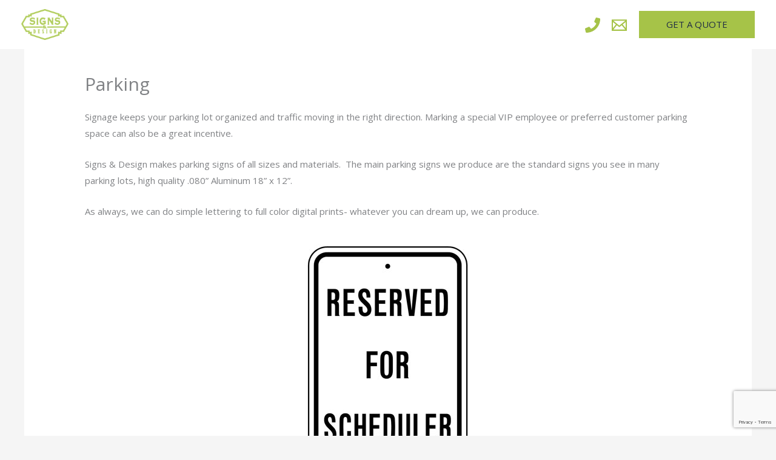

--- FILE ---
content_type: text/html; charset=utf-8
request_url: https://www.google.com/recaptcha/api2/anchor?ar=1&k=6LcTFFMcAAAAAF68dWE6u0Qr5pbGS6i3iirbPtkH&co=aHR0cHM6Ly9zaWduc2Rlc2lnbndpY2hpdGEuY29tOjQ0Mw..&hl=en&v=N67nZn4AqZkNcbeMu4prBgzg&size=invisible&anchor-ms=20000&execute-ms=30000&cb=b57w2yna9ack
body_size: 48847
content:
<!DOCTYPE HTML><html dir="ltr" lang="en"><head><meta http-equiv="Content-Type" content="text/html; charset=UTF-8">
<meta http-equiv="X-UA-Compatible" content="IE=edge">
<title>reCAPTCHA</title>
<style type="text/css">
/* cyrillic-ext */
@font-face {
  font-family: 'Roboto';
  font-style: normal;
  font-weight: 400;
  font-stretch: 100%;
  src: url(//fonts.gstatic.com/s/roboto/v48/KFO7CnqEu92Fr1ME7kSn66aGLdTylUAMa3GUBHMdazTgWw.woff2) format('woff2');
  unicode-range: U+0460-052F, U+1C80-1C8A, U+20B4, U+2DE0-2DFF, U+A640-A69F, U+FE2E-FE2F;
}
/* cyrillic */
@font-face {
  font-family: 'Roboto';
  font-style: normal;
  font-weight: 400;
  font-stretch: 100%;
  src: url(//fonts.gstatic.com/s/roboto/v48/KFO7CnqEu92Fr1ME7kSn66aGLdTylUAMa3iUBHMdazTgWw.woff2) format('woff2');
  unicode-range: U+0301, U+0400-045F, U+0490-0491, U+04B0-04B1, U+2116;
}
/* greek-ext */
@font-face {
  font-family: 'Roboto';
  font-style: normal;
  font-weight: 400;
  font-stretch: 100%;
  src: url(//fonts.gstatic.com/s/roboto/v48/KFO7CnqEu92Fr1ME7kSn66aGLdTylUAMa3CUBHMdazTgWw.woff2) format('woff2');
  unicode-range: U+1F00-1FFF;
}
/* greek */
@font-face {
  font-family: 'Roboto';
  font-style: normal;
  font-weight: 400;
  font-stretch: 100%;
  src: url(//fonts.gstatic.com/s/roboto/v48/KFO7CnqEu92Fr1ME7kSn66aGLdTylUAMa3-UBHMdazTgWw.woff2) format('woff2');
  unicode-range: U+0370-0377, U+037A-037F, U+0384-038A, U+038C, U+038E-03A1, U+03A3-03FF;
}
/* math */
@font-face {
  font-family: 'Roboto';
  font-style: normal;
  font-weight: 400;
  font-stretch: 100%;
  src: url(//fonts.gstatic.com/s/roboto/v48/KFO7CnqEu92Fr1ME7kSn66aGLdTylUAMawCUBHMdazTgWw.woff2) format('woff2');
  unicode-range: U+0302-0303, U+0305, U+0307-0308, U+0310, U+0312, U+0315, U+031A, U+0326-0327, U+032C, U+032F-0330, U+0332-0333, U+0338, U+033A, U+0346, U+034D, U+0391-03A1, U+03A3-03A9, U+03B1-03C9, U+03D1, U+03D5-03D6, U+03F0-03F1, U+03F4-03F5, U+2016-2017, U+2034-2038, U+203C, U+2040, U+2043, U+2047, U+2050, U+2057, U+205F, U+2070-2071, U+2074-208E, U+2090-209C, U+20D0-20DC, U+20E1, U+20E5-20EF, U+2100-2112, U+2114-2115, U+2117-2121, U+2123-214F, U+2190, U+2192, U+2194-21AE, U+21B0-21E5, U+21F1-21F2, U+21F4-2211, U+2213-2214, U+2216-22FF, U+2308-230B, U+2310, U+2319, U+231C-2321, U+2336-237A, U+237C, U+2395, U+239B-23B7, U+23D0, U+23DC-23E1, U+2474-2475, U+25AF, U+25B3, U+25B7, U+25BD, U+25C1, U+25CA, U+25CC, U+25FB, U+266D-266F, U+27C0-27FF, U+2900-2AFF, U+2B0E-2B11, U+2B30-2B4C, U+2BFE, U+3030, U+FF5B, U+FF5D, U+1D400-1D7FF, U+1EE00-1EEFF;
}
/* symbols */
@font-face {
  font-family: 'Roboto';
  font-style: normal;
  font-weight: 400;
  font-stretch: 100%;
  src: url(//fonts.gstatic.com/s/roboto/v48/KFO7CnqEu92Fr1ME7kSn66aGLdTylUAMaxKUBHMdazTgWw.woff2) format('woff2');
  unicode-range: U+0001-000C, U+000E-001F, U+007F-009F, U+20DD-20E0, U+20E2-20E4, U+2150-218F, U+2190, U+2192, U+2194-2199, U+21AF, U+21E6-21F0, U+21F3, U+2218-2219, U+2299, U+22C4-22C6, U+2300-243F, U+2440-244A, U+2460-24FF, U+25A0-27BF, U+2800-28FF, U+2921-2922, U+2981, U+29BF, U+29EB, U+2B00-2BFF, U+4DC0-4DFF, U+FFF9-FFFB, U+10140-1018E, U+10190-1019C, U+101A0, U+101D0-101FD, U+102E0-102FB, U+10E60-10E7E, U+1D2C0-1D2D3, U+1D2E0-1D37F, U+1F000-1F0FF, U+1F100-1F1AD, U+1F1E6-1F1FF, U+1F30D-1F30F, U+1F315, U+1F31C, U+1F31E, U+1F320-1F32C, U+1F336, U+1F378, U+1F37D, U+1F382, U+1F393-1F39F, U+1F3A7-1F3A8, U+1F3AC-1F3AF, U+1F3C2, U+1F3C4-1F3C6, U+1F3CA-1F3CE, U+1F3D4-1F3E0, U+1F3ED, U+1F3F1-1F3F3, U+1F3F5-1F3F7, U+1F408, U+1F415, U+1F41F, U+1F426, U+1F43F, U+1F441-1F442, U+1F444, U+1F446-1F449, U+1F44C-1F44E, U+1F453, U+1F46A, U+1F47D, U+1F4A3, U+1F4B0, U+1F4B3, U+1F4B9, U+1F4BB, U+1F4BF, U+1F4C8-1F4CB, U+1F4D6, U+1F4DA, U+1F4DF, U+1F4E3-1F4E6, U+1F4EA-1F4ED, U+1F4F7, U+1F4F9-1F4FB, U+1F4FD-1F4FE, U+1F503, U+1F507-1F50B, U+1F50D, U+1F512-1F513, U+1F53E-1F54A, U+1F54F-1F5FA, U+1F610, U+1F650-1F67F, U+1F687, U+1F68D, U+1F691, U+1F694, U+1F698, U+1F6AD, U+1F6B2, U+1F6B9-1F6BA, U+1F6BC, U+1F6C6-1F6CF, U+1F6D3-1F6D7, U+1F6E0-1F6EA, U+1F6F0-1F6F3, U+1F6F7-1F6FC, U+1F700-1F7FF, U+1F800-1F80B, U+1F810-1F847, U+1F850-1F859, U+1F860-1F887, U+1F890-1F8AD, U+1F8B0-1F8BB, U+1F8C0-1F8C1, U+1F900-1F90B, U+1F93B, U+1F946, U+1F984, U+1F996, U+1F9E9, U+1FA00-1FA6F, U+1FA70-1FA7C, U+1FA80-1FA89, U+1FA8F-1FAC6, U+1FACE-1FADC, U+1FADF-1FAE9, U+1FAF0-1FAF8, U+1FB00-1FBFF;
}
/* vietnamese */
@font-face {
  font-family: 'Roboto';
  font-style: normal;
  font-weight: 400;
  font-stretch: 100%;
  src: url(//fonts.gstatic.com/s/roboto/v48/KFO7CnqEu92Fr1ME7kSn66aGLdTylUAMa3OUBHMdazTgWw.woff2) format('woff2');
  unicode-range: U+0102-0103, U+0110-0111, U+0128-0129, U+0168-0169, U+01A0-01A1, U+01AF-01B0, U+0300-0301, U+0303-0304, U+0308-0309, U+0323, U+0329, U+1EA0-1EF9, U+20AB;
}
/* latin-ext */
@font-face {
  font-family: 'Roboto';
  font-style: normal;
  font-weight: 400;
  font-stretch: 100%;
  src: url(//fonts.gstatic.com/s/roboto/v48/KFO7CnqEu92Fr1ME7kSn66aGLdTylUAMa3KUBHMdazTgWw.woff2) format('woff2');
  unicode-range: U+0100-02BA, U+02BD-02C5, U+02C7-02CC, U+02CE-02D7, U+02DD-02FF, U+0304, U+0308, U+0329, U+1D00-1DBF, U+1E00-1E9F, U+1EF2-1EFF, U+2020, U+20A0-20AB, U+20AD-20C0, U+2113, U+2C60-2C7F, U+A720-A7FF;
}
/* latin */
@font-face {
  font-family: 'Roboto';
  font-style: normal;
  font-weight: 400;
  font-stretch: 100%;
  src: url(//fonts.gstatic.com/s/roboto/v48/KFO7CnqEu92Fr1ME7kSn66aGLdTylUAMa3yUBHMdazQ.woff2) format('woff2');
  unicode-range: U+0000-00FF, U+0131, U+0152-0153, U+02BB-02BC, U+02C6, U+02DA, U+02DC, U+0304, U+0308, U+0329, U+2000-206F, U+20AC, U+2122, U+2191, U+2193, U+2212, U+2215, U+FEFF, U+FFFD;
}
/* cyrillic-ext */
@font-face {
  font-family: 'Roboto';
  font-style: normal;
  font-weight: 500;
  font-stretch: 100%;
  src: url(//fonts.gstatic.com/s/roboto/v48/KFO7CnqEu92Fr1ME7kSn66aGLdTylUAMa3GUBHMdazTgWw.woff2) format('woff2');
  unicode-range: U+0460-052F, U+1C80-1C8A, U+20B4, U+2DE0-2DFF, U+A640-A69F, U+FE2E-FE2F;
}
/* cyrillic */
@font-face {
  font-family: 'Roboto';
  font-style: normal;
  font-weight: 500;
  font-stretch: 100%;
  src: url(//fonts.gstatic.com/s/roboto/v48/KFO7CnqEu92Fr1ME7kSn66aGLdTylUAMa3iUBHMdazTgWw.woff2) format('woff2');
  unicode-range: U+0301, U+0400-045F, U+0490-0491, U+04B0-04B1, U+2116;
}
/* greek-ext */
@font-face {
  font-family: 'Roboto';
  font-style: normal;
  font-weight: 500;
  font-stretch: 100%;
  src: url(//fonts.gstatic.com/s/roboto/v48/KFO7CnqEu92Fr1ME7kSn66aGLdTylUAMa3CUBHMdazTgWw.woff2) format('woff2');
  unicode-range: U+1F00-1FFF;
}
/* greek */
@font-face {
  font-family: 'Roboto';
  font-style: normal;
  font-weight: 500;
  font-stretch: 100%;
  src: url(//fonts.gstatic.com/s/roboto/v48/KFO7CnqEu92Fr1ME7kSn66aGLdTylUAMa3-UBHMdazTgWw.woff2) format('woff2');
  unicode-range: U+0370-0377, U+037A-037F, U+0384-038A, U+038C, U+038E-03A1, U+03A3-03FF;
}
/* math */
@font-face {
  font-family: 'Roboto';
  font-style: normal;
  font-weight: 500;
  font-stretch: 100%;
  src: url(//fonts.gstatic.com/s/roboto/v48/KFO7CnqEu92Fr1ME7kSn66aGLdTylUAMawCUBHMdazTgWw.woff2) format('woff2');
  unicode-range: U+0302-0303, U+0305, U+0307-0308, U+0310, U+0312, U+0315, U+031A, U+0326-0327, U+032C, U+032F-0330, U+0332-0333, U+0338, U+033A, U+0346, U+034D, U+0391-03A1, U+03A3-03A9, U+03B1-03C9, U+03D1, U+03D5-03D6, U+03F0-03F1, U+03F4-03F5, U+2016-2017, U+2034-2038, U+203C, U+2040, U+2043, U+2047, U+2050, U+2057, U+205F, U+2070-2071, U+2074-208E, U+2090-209C, U+20D0-20DC, U+20E1, U+20E5-20EF, U+2100-2112, U+2114-2115, U+2117-2121, U+2123-214F, U+2190, U+2192, U+2194-21AE, U+21B0-21E5, U+21F1-21F2, U+21F4-2211, U+2213-2214, U+2216-22FF, U+2308-230B, U+2310, U+2319, U+231C-2321, U+2336-237A, U+237C, U+2395, U+239B-23B7, U+23D0, U+23DC-23E1, U+2474-2475, U+25AF, U+25B3, U+25B7, U+25BD, U+25C1, U+25CA, U+25CC, U+25FB, U+266D-266F, U+27C0-27FF, U+2900-2AFF, U+2B0E-2B11, U+2B30-2B4C, U+2BFE, U+3030, U+FF5B, U+FF5D, U+1D400-1D7FF, U+1EE00-1EEFF;
}
/* symbols */
@font-face {
  font-family: 'Roboto';
  font-style: normal;
  font-weight: 500;
  font-stretch: 100%;
  src: url(//fonts.gstatic.com/s/roboto/v48/KFO7CnqEu92Fr1ME7kSn66aGLdTylUAMaxKUBHMdazTgWw.woff2) format('woff2');
  unicode-range: U+0001-000C, U+000E-001F, U+007F-009F, U+20DD-20E0, U+20E2-20E4, U+2150-218F, U+2190, U+2192, U+2194-2199, U+21AF, U+21E6-21F0, U+21F3, U+2218-2219, U+2299, U+22C4-22C6, U+2300-243F, U+2440-244A, U+2460-24FF, U+25A0-27BF, U+2800-28FF, U+2921-2922, U+2981, U+29BF, U+29EB, U+2B00-2BFF, U+4DC0-4DFF, U+FFF9-FFFB, U+10140-1018E, U+10190-1019C, U+101A0, U+101D0-101FD, U+102E0-102FB, U+10E60-10E7E, U+1D2C0-1D2D3, U+1D2E0-1D37F, U+1F000-1F0FF, U+1F100-1F1AD, U+1F1E6-1F1FF, U+1F30D-1F30F, U+1F315, U+1F31C, U+1F31E, U+1F320-1F32C, U+1F336, U+1F378, U+1F37D, U+1F382, U+1F393-1F39F, U+1F3A7-1F3A8, U+1F3AC-1F3AF, U+1F3C2, U+1F3C4-1F3C6, U+1F3CA-1F3CE, U+1F3D4-1F3E0, U+1F3ED, U+1F3F1-1F3F3, U+1F3F5-1F3F7, U+1F408, U+1F415, U+1F41F, U+1F426, U+1F43F, U+1F441-1F442, U+1F444, U+1F446-1F449, U+1F44C-1F44E, U+1F453, U+1F46A, U+1F47D, U+1F4A3, U+1F4B0, U+1F4B3, U+1F4B9, U+1F4BB, U+1F4BF, U+1F4C8-1F4CB, U+1F4D6, U+1F4DA, U+1F4DF, U+1F4E3-1F4E6, U+1F4EA-1F4ED, U+1F4F7, U+1F4F9-1F4FB, U+1F4FD-1F4FE, U+1F503, U+1F507-1F50B, U+1F50D, U+1F512-1F513, U+1F53E-1F54A, U+1F54F-1F5FA, U+1F610, U+1F650-1F67F, U+1F687, U+1F68D, U+1F691, U+1F694, U+1F698, U+1F6AD, U+1F6B2, U+1F6B9-1F6BA, U+1F6BC, U+1F6C6-1F6CF, U+1F6D3-1F6D7, U+1F6E0-1F6EA, U+1F6F0-1F6F3, U+1F6F7-1F6FC, U+1F700-1F7FF, U+1F800-1F80B, U+1F810-1F847, U+1F850-1F859, U+1F860-1F887, U+1F890-1F8AD, U+1F8B0-1F8BB, U+1F8C0-1F8C1, U+1F900-1F90B, U+1F93B, U+1F946, U+1F984, U+1F996, U+1F9E9, U+1FA00-1FA6F, U+1FA70-1FA7C, U+1FA80-1FA89, U+1FA8F-1FAC6, U+1FACE-1FADC, U+1FADF-1FAE9, U+1FAF0-1FAF8, U+1FB00-1FBFF;
}
/* vietnamese */
@font-face {
  font-family: 'Roboto';
  font-style: normal;
  font-weight: 500;
  font-stretch: 100%;
  src: url(//fonts.gstatic.com/s/roboto/v48/KFO7CnqEu92Fr1ME7kSn66aGLdTylUAMa3OUBHMdazTgWw.woff2) format('woff2');
  unicode-range: U+0102-0103, U+0110-0111, U+0128-0129, U+0168-0169, U+01A0-01A1, U+01AF-01B0, U+0300-0301, U+0303-0304, U+0308-0309, U+0323, U+0329, U+1EA0-1EF9, U+20AB;
}
/* latin-ext */
@font-face {
  font-family: 'Roboto';
  font-style: normal;
  font-weight: 500;
  font-stretch: 100%;
  src: url(//fonts.gstatic.com/s/roboto/v48/KFO7CnqEu92Fr1ME7kSn66aGLdTylUAMa3KUBHMdazTgWw.woff2) format('woff2');
  unicode-range: U+0100-02BA, U+02BD-02C5, U+02C7-02CC, U+02CE-02D7, U+02DD-02FF, U+0304, U+0308, U+0329, U+1D00-1DBF, U+1E00-1E9F, U+1EF2-1EFF, U+2020, U+20A0-20AB, U+20AD-20C0, U+2113, U+2C60-2C7F, U+A720-A7FF;
}
/* latin */
@font-face {
  font-family: 'Roboto';
  font-style: normal;
  font-weight: 500;
  font-stretch: 100%;
  src: url(//fonts.gstatic.com/s/roboto/v48/KFO7CnqEu92Fr1ME7kSn66aGLdTylUAMa3yUBHMdazQ.woff2) format('woff2');
  unicode-range: U+0000-00FF, U+0131, U+0152-0153, U+02BB-02BC, U+02C6, U+02DA, U+02DC, U+0304, U+0308, U+0329, U+2000-206F, U+20AC, U+2122, U+2191, U+2193, U+2212, U+2215, U+FEFF, U+FFFD;
}
/* cyrillic-ext */
@font-face {
  font-family: 'Roboto';
  font-style: normal;
  font-weight: 900;
  font-stretch: 100%;
  src: url(//fonts.gstatic.com/s/roboto/v48/KFO7CnqEu92Fr1ME7kSn66aGLdTylUAMa3GUBHMdazTgWw.woff2) format('woff2');
  unicode-range: U+0460-052F, U+1C80-1C8A, U+20B4, U+2DE0-2DFF, U+A640-A69F, U+FE2E-FE2F;
}
/* cyrillic */
@font-face {
  font-family: 'Roboto';
  font-style: normal;
  font-weight: 900;
  font-stretch: 100%;
  src: url(//fonts.gstatic.com/s/roboto/v48/KFO7CnqEu92Fr1ME7kSn66aGLdTylUAMa3iUBHMdazTgWw.woff2) format('woff2');
  unicode-range: U+0301, U+0400-045F, U+0490-0491, U+04B0-04B1, U+2116;
}
/* greek-ext */
@font-face {
  font-family: 'Roboto';
  font-style: normal;
  font-weight: 900;
  font-stretch: 100%;
  src: url(//fonts.gstatic.com/s/roboto/v48/KFO7CnqEu92Fr1ME7kSn66aGLdTylUAMa3CUBHMdazTgWw.woff2) format('woff2');
  unicode-range: U+1F00-1FFF;
}
/* greek */
@font-face {
  font-family: 'Roboto';
  font-style: normal;
  font-weight: 900;
  font-stretch: 100%;
  src: url(//fonts.gstatic.com/s/roboto/v48/KFO7CnqEu92Fr1ME7kSn66aGLdTylUAMa3-UBHMdazTgWw.woff2) format('woff2');
  unicode-range: U+0370-0377, U+037A-037F, U+0384-038A, U+038C, U+038E-03A1, U+03A3-03FF;
}
/* math */
@font-face {
  font-family: 'Roboto';
  font-style: normal;
  font-weight: 900;
  font-stretch: 100%;
  src: url(//fonts.gstatic.com/s/roboto/v48/KFO7CnqEu92Fr1ME7kSn66aGLdTylUAMawCUBHMdazTgWw.woff2) format('woff2');
  unicode-range: U+0302-0303, U+0305, U+0307-0308, U+0310, U+0312, U+0315, U+031A, U+0326-0327, U+032C, U+032F-0330, U+0332-0333, U+0338, U+033A, U+0346, U+034D, U+0391-03A1, U+03A3-03A9, U+03B1-03C9, U+03D1, U+03D5-03D6, U+03F0-03F1, U+03F4-03F5, U+2016-2017, U+2034-2038, U+203C, U+2040, U+2043, U+2047, U+2050, U+2057, U+205F, U+2070-2071, U+2074-208E, U+2090-209C, U+20D0-20DC, U+20E1, U+20E5-20EF, U+2100-2112, U+2114-2115, U+2117-2121, U+2123-214F, U+2190, U+2192, U+2194-21AE, U+21B0-21E5, U+21F1-21F2, U+21F4-2211, U+2213-2214, U+2216-22FF, U+2308-230B, U+2310, U+2319, U+231C-2321, U+2336-237A, U+237C, U+2395, U+239B-23B7, U+23D0, U+23DC-23E1, U+2474-2475, U+25AF, U+25B3, U+25B7, U+25BD, U+25C1, U+25CA, U+25CC, U+25FB, U+266D-266F, U+27C0-27FF, U+2900-2AFF, U+2B0E-2B11, U+2B30-2B4C, U+2BFE, U+3030, U+FF5B, U+FF5D, U+1D400-1D7FF, U+1EE00-1EEFF;
}
/* symbols */
@font-face {
  font-family: 'Roboto';
  font-style: normal;
  font-weight: 900;
  font-stretch: 100%;
  src: url(//fonts.gstatic.com/s/roboto/v48/KFO7CnqEu92Fr1ME7kSn66aGLdTylUAMaxKUBHMdazTgWw.woff2) format('woff2');
  unicode-range: U+0001-000C, U+000E-001F, U+007F-009F, U+20DD-20E0, U+20E2-20E4, U+2150-218F, U+2190, U+2192, U+2194-2199, U+21AF, U+21E6-21F0, U+21F3, U+2218-2219, U+2299, U+22C4-22C6, U+2300-243F, U+2440-244A, U+2460-24FF, U+25A0-27BF, U+2800-28FF, U+2921-2922, U+2981, U+29BF, U+29EB, U+2B00-2BFF, U+4DC0-4DFF, U+FFF9-FFFB, U+10140-1018E, U+10190-1019C, U+101A0, U+101D0-101FD, U+102E0-102FB, U+10E60-10E7E, U+1D2C0-1D2D3, U+1D2E0-1D37F, U+1F000-1F0FF, U+1F100-1F1AD, U+1F1E6-1F1FF, U+1F30D-1F30F, U+1F315, U+1F31C, U+1F31E, U+1F320-1F32C, U+1F336, U+1F378, U+1F37D, U+1F382, U+1F393-1F39F, U+1F3A7-1F3A8, U+1F3AC-1F3AF, U+1F3C2, U+1F3C4-1F3C6, U+1F3CA-1F3CE, U+1F3D4-1F3E0, U+1F3ED, U+1F3F1-1F3F3, U+1F3F5-1F3F7, U+1F408, U+1F415, U+1F41F, U+1F426, U+1F43F, U+1F441-1F442, U+1F444, U+1F446-1F449, U+1F44C-1F44E, U+1F453, U+1F46A, U+1F47D, U+1F4A3, U+1F4B0, U+1F4B3, U+1F4B9, U+1F4BB, U+1F4BF, U+1F4C8-1F4CB, U+1F4D6, U+1F4DA, U+1F4DF, U+1F4E3-1F4E6, U+1F4EA-1F4ED, U+1F4F7, U+1F4F9-1F4FB, U+1F4FD-1F4FE, U+1F503, U+1F507-1F50B, U+1F50D, U+1F512-1F513, U+1F53E-1F54A, U+1F54F-1F5FA, U+1F610, U+1F650-1F67F, U+1F687, U+1F68D, U+1F691, U+1F694, U+1F698, U+1F6AD, U+1F6B2, U+1F6B9-1F6BA, U+1F6BC, U+1F6C6-1F6CF, U+1F6D3-1F6D7, U+1F6E0-1F6EA, U+1F6F0-1F6F3, U+1F6F7-1F6FC, U+1F700-1F7FF, U+1F800-1F80B, U+1F810-1F847, U+1F850-1F859, U+1F860-1F887, U+1F890-1F8AD, U+1F8B0-1F8BB, U+1F8C0-1F8C1, U+1F900-1F90B, U+1F93B, U+1F946, U+1F984, U+1F996, U+1F9E9, U+1FA00-1FA6F, U+1FA70-1FA7C, U+1FA80-1FA89, U+1FA8F-1FAC6, U+1FACE-1FADC, U+1FADF-1FAE9, U+1FAF0-1FAF8, U+1FB00-1FBFF;
}
/* vietnamese */
@font-face {
  font-family: 'Roboto';
  font-style: normal;
  font-weight: 900;
  font-stretch: 100%;
  src: url(//fonts.gstatic.com/s/roboto/v48/KFO7CnqEu92Fr1ME7kSn66aGLdTylUAMa3OUBHMdazTgWw.woff2) format('woff2');
  unicode-range: U+0102-0103, U+0110-0111, U+0128-0129, U+0168-0169, U+01A0-01A1, U+01AF-01B0, U+0300-0301, U+0303-0304, U+0308-0309, U+0323, U+0329, U+1EA0-1EF9, U+20AB;
}
/* latin-ext */
@font-face {
  font-family: 'Roboto';
  font-style: normal;
  font-weight: 900;
  font-stretch: 100%;
  src: url(//fonts.gstatic.com/s/roboto/v48/KFO7CnqEu92Fr1ME7kSn66aGLdTylUAMa3KUBHMdazTgWw.woff2) format('woff2');
  unicode-range: U+0100-02BA, U+02BD-02C5, U+02C7-02CC, U+02CE-02D7, U+02DD-02FF, U+0304, U+0308, U+0329, U+1D00-1DBF, U+1E00-1E9F, U+1EF2-1EFF, U+2020, U+20A0-20AB, U+20AD-20C0, U+2113, U+2C60-2C7F, U+A720-A7FF;
}
/* latin */
@font-face {
  font-family: 'Roboto';
  font-style: normal;
  font-weight: 900;
  font-stretch: 100%;
  src: url(//fonts.gstatic.com/s/roboto/v48/KFO7CnqEu92Fr1ME7kSn66aGLdTylUAMa3yUBHMdazQ.woff2) format('woff2');
  unicode-range: U+0000-00FF, U+0131, U+0152-0153, U+02BB-02BC, U+02C6, U+02DA, U+02DC, U+0304, U+0308, U+0329, U+2000-206F, U+20AC, U+2122, U+2191, U+2193, U+2212, U+2215, U+FEFF, U+FFFD;
}

</style>
<link rel="stylesheet" type="text/css" href="https://www.gstatic.com/recaptcha/releases/N67nZn4AqZkNcbeMu4prBgzg/styles__ltr.css">
<script nonce="dNzaYAkZUqtBymqqtpozvQ" type="text/javascript">window['__recaptcha_api'] = 'https://www.google.com/recaptcha/api2/';</script>
<script type="text/javascript" src="https://www.gstatic.com/recaptcha/releases/N67nZn4AqZkNcbeMu4prBgzg/recaptcha__en.js" nonce="dNzaYAkZUqtBymqqtpozvQ">
      
    </script></head>
<body><div id="rc-anchor-alert" class="rc-anchor-alert"></div>
<input type="hidden" id="recaptcha-token" value="[base64]">
<script type="text/javascript" nonce="dNzaYAkZUqtBymqqtpozvQ">
      recaptcha.anchor.Main.init("[\x22ainput\x22,[\x22bgdata\x22,\x22\x22,\[base64]/[base64]/[base64]/bmV3IHJbeF0oY1swXSk6RT09Mj9uZXcgclt4XShjWzBdLGNbMV0pOkU9PTM/bmV3IHJbeF0oY1swXSxjWzFdLGNbMl0pOkU9PTQ/[base64]/[base64]/[base64]/[base64]/[base64]/[base64]/[base64]/[base64]\x22,\[base64]\x22,\x22wpcnwoHDtMOCwpzDnMK3LsK/[base64]/woUnMmU6VcK8LC9iLcKjwqDCn8K5SMOFRcOqw5rCssKROMOLJsKKw5MbwrsEwp7CiMKmw54hwp5Xw6TDhcKTJsKRWcKRUTbDlMKdw5Q/FFXCi8OkAH3DmRLDtWLCqmIRfz7CqRTDjVJ5OkZJc8OcZMOmw5xoN0vCnxtMLsKWbjZlwp8Hw6bDlsKmMsKwwpXCrMKfw7Nbw6ZaNcK4A3/DvcOiX8Onw5TDuBfClcO1woU8GsO/JTTCksOhKExgHcOgw7TCmQzDvcOKBE4TwqPDumbChMOGwrzDq8O4bxbDh8KOwq7CvHvCi1wcw6rDvcKpwroyw7EUwqzCrsKFwpLDrVfDocKDwpnDn1F7wqhpw4I7w5nDusKyUMKBw58gGMOMX8KHeA/CjMKswoATw7fChAfCmDo2cgzCnjghwoLDgC8rdyfCuRTCp8ODYcKBwo8aXRzDh8KnPlI5w6DCn8Oew4TCtMK3VMOwwpFxNlvCucOqRGMyw5DChF7ChcK1w6LDvWzDgn/Cg8KhdGdyO8Kfw5YeBmrDicK6wr4CCmDCvsKRUsKQDgsiDsK/QSwnGsKSQcKYN3cmc8Kew5rDosKBGsKdURALw7XDnSQFw6bCiTLDk8Kuw6QoAX/CsMKzT8KwBMOUZMK3FTRBw5k2w5XCuwHDhsOcHlXCkMKwwoDDvMKaNcKuKHQgGsKlw4LDpggOQ1ADwrjDtsO6NcO3IkV1OMOywpjDksKGw7tcw5zDjsKBNyPDpVZmcyAzZMOAw4tZwpzDrnzDgMKWB8OubsO3SF5/wphJewh2UHBVwoMlw4bDkMK+K8K9wrLDkE/Cg8OmNMOew5hZw5ENw4Q4bEx9XBvDsBN8YsKkwrt4djzDtcOHYk92w7NhQcOwKMO0ZyUOw7MxFsOMw5bClsK5TQ/Cg8O6MGwzw686Qy1gXMK+wqLCtWBjPMOZw5zCrMKVwp/DkhXChcOBw5/[base64]/Dh2QHw6k+RU7CvcOfw6/DvMOzwqtzDMObAcO0L8O5Z8KjwoUJw7QtAcOaw4Qbwo/DinwMLsOOZsO4F8KINgPCoMK6DQHCu8KWwqrCsVTCnFx3dsOGwq/Cth00cwRbwojCnsOiwqsOw7A2w6jCti8ww7zDo8OTw7EgMk3DhsKWM0NLG1XDpMKcw44Xwr1sNsKhfUrCqWAaEMKAw5LDn3VLCFlVw6bCsStUwqAAwqPCr07DtFVZCcKCBXrDnMKAwrkdSw3DnWDCjB5EwpvDjcOKScO1w6tRw5/CrsKUNE8oN8Ojw47DrsKqMsOOVRbDv3MXV8Kaw6nCmjRqw7EswrpQX0nDksOwRD/DiXJaU8O3w6wOcnrCg27DqMKAw4DDsU3ChsKaw7J+wpTDrjBDLV4uH3VAw5Mnw5nDmxPChSTDtVFQw4dUHlo8EyDDt8OfGsOXw6YuIQhoVwrCmcKNE31fbGQATMKOXsKjLC9fXgPCmcObe8KbHmpXRi51cCIAwoPDjz07BcKtwpjCrB/Ctj5sw7cvwpU4N2Ugw6DCqXLCnWDDrsKww7cbwpYVcsOlw5wDwoTCksKeEHzDnsOUYsKDaMKiw7/DnMOQwpzCtw/DmQU9ETXCpAlBKHnCksO/w4xpwr3Dr8KdwoPDqQJ+wr1NMGTCuGwowonDvWPClkR9w6fDox/DnVrCj8KXw50WXMOPNsKZwonDu8KScn4Hw53DssOSKzsXasO7WgrDoh4Jw6vDu25ffMKHwooLCCjDoWVnwoLDsMOBw4oawo5mw7PDtcKlwr8XAUPCvUE8wohWwoPCosOvecOqw5bDhMKeVBo1w6B7KsKwGArCo2l0dQ3CtsKIVF7CqsKPwqHCkykEw6HCksO/[base64]/CpcKxfcKLw4vCk8OHw6nDnzYGMsK6WcOeLD4WesOkSgzDgxzDoMKgRMK7b8KfwpTCtsKBDCTCsMK/wpjCqBNvw5vCiGQ0ZcO1Rw1hwp3DnBrDl8KUw5fCnMK4w6YeIMOtwq3Cg8KDMcOewo0TwqnDrMKWwojCtcK5MDAfwoZCWVjDhFjCiVjCghrDtGjDiMOyayYww5LCiVnDmVoGSQPCvcO3PcObwo3CiMKbL8ORw57DhcO/w7pcWnUUckgsdwkYw4nDs8OxwpfDikYHdikTwqHCtipOU8OIamhJbsOBCg0aRyjCqsOBwqIjIl7DkETDo3rCtsOWU8OFw7M1UcOhw5DDlErCpD7DqgLDj8KcKEUWwqBLwqvCkWHDuA0uw5pJBwotV8KFBsOSw7rCgcOrRWPDmMKYbcO9wqkbFsK/w5orwr3DsRQHScKNJwtcZ8OPwpB5w7XCrSnCt3h2KXbDv8KBwodAwq3ChUDChcKGwpF+w4BqDgLCrAZuwqnCo8ODTsOxw6p3w5gKcsO+RGo2w6jCkx3CucO7w7wuEGAleGPClCTCsCA/wqrDgAHCpcOgWR3CqcK0U0LCpcKCC0Rlw4jDlMO1w7TDjcOULm8FYsODw6hWOm9QwpIPBMOIUcKQw6JYesKMajEbXcOfHMK8w5/DusO/w7syTsK+PRHDisOdGQTCscKuw7/DsWHCgMOYcmZ7L8Kzw6DDl11Jwp7CgcOBScOsw5p3PsKUY1LCjcKtw6bCpQbCvjQXwpkXT25TwobCpTI5wpsOwqPCtMKRw5jDscOhT3E7wo0zwqVeGcK5aU/[base64]/CrMO/woVFfAjCtEliw6fDoMONw4wpw4Aew5XCoW3CgxbCmsO2AcKJwo4/WDlNf8OmRcKTWCNsXEBZesKRF8OOU8KDw7F0VSdowqXDtMOjDsOHQsOSwrrCiMOgw5/CuETCjFReU8KnRcKxGsKiAMOdKcKtw6cUwoRQwpvDksOiXDZvUsO6w6TCokrCuGtVH8OsQGBaVWjDmUdELn/Dk33DksOCw5HDlEcmwo3ChgcvWlE8dsOMwodyw6VBw6QYBznCsn4Lwq9CQWHCrQnCjDHDnMOkw4DCjRUzGMK7wo3Cl8OMKW5McQc2w5ZhWcOUw5/DnAZCw5VIHiRPwqZZw4DCh2FTSR9tw7xPWcOZAsOXwqTDgMKMw5hiw7/CtibDt8K+wrcfI8K9wopUw7waGmFMw5kqV8KuSDzDmMK+N8OISsOrBsOWMMKrFA/CosOsSMOPw7o1GEsowpbCg2TDuyDDicO/[base64]/[base64]/CqsOfw6PCuBQ2wpXCqDcDGcKlEMKpA8KOwpNAw6gyw4diFlbCpcOJBirCpsKAFXsCw6jDjWsEVm7CqMODw74lwp5wCAZbZMOQwrrDtD/DjsKGRsKdXMOcI8O1flbChMOew7vDkQ4tw63CpcKlwqLDoixxwpvCp8KEwrBiw6Jkw5/[base64]/DhHhqw6kjw6RaI8KKwpPDniLDikYyYl1gwoLCozTDhXHClxVxwp7ClizDr04ww7YDw6rDoATCpsK7dsKNwrXDgMOrw6whJTx3wqxUNsKswofCo2/CocOXw4AWwrnCosKnw43Cp3pgwqTDoBlsH8O5NiJ8wpHDhcOJw7XDlSoZb8K/eMOxw6sCYMO9HylhwpMEOsKcw7h6w7Qnw5nCkFMHw63Dl8KMw5DCv8OMOWMDCcO1DQTDvnfDgl5rwpLChsKCwo7Dij/DosK7Ch/[base64]/DmMOXT3UswqjCtkkTOcKNaMOPwpvDt8OYw7rDszXCs8KfUVAvw4XDuQjCp2PDsVXDhMKiwpcOwonCm8OuwrhhZTdoIcO8TVAswozCqhRwQR5ZZMOkQ8OswrvDpSgXwp/Du09Bw7jDlcKQw5kfwpnDq2LClS3Dq8KZacKsdsOXw7A7w6QqwprCiMO8O39udGHCkMKlw4dAw73CnQd3w51HLcOcwpDDgMKMA8K/wrvCkMKEw7Mzwo9EH1Jmwq8iLRPCuXfDnsO5DWLCjUvDjjhDK8O1wrHDvmYywqLCkcK7OUJQw7fCqsOiRsKXMQHDkAHDljImwoxfQBTCnsOlw6Y4UH/DgxTDnMOUFUXCsMKOKiktPMKXA0N/w6jDnMKHWD5Zw4lRcyQaw4ULIlHDmsKNwoFRZ8O/w7nDksOpDgbDk8OAw63CvUjDq8O1w7Bmw6EyIy3Ci8OqCsOuZRjCl8OJH2zCnMOXwopXd0U+w7oESEFVXcK5wqd3wrLCm8O4w5dMCyPCj2svwo52w6hVw5QDw5BKw4LChMKswoUVI8KMF37DgcK5wrowwr7DgXHDhMO5w7k/Hm5nw6XDoMKew5VlFRx7w5fCkyTClcKuVsKUw4DDsABJwqI9wqI/wr7Dr8Knw4F/NHXDqDHCsyPCm8KwCcOAwqdAwr7Dh8KKA1/DsjnCg3fCilvCj8OnQMOPc8K6eX/DpMK4w5fCrcOVSsOuw5nDmMO7bcKQEsKlPMO1w4RbUcKeH8OjwrLCmsKYwrRtwqxFwqcsw6wew6rDqMOZw5fCkcOKTyIrCTJPbhNJwoUfw6jCqsOjw6zCpl7CkMO3YB1jwpVtDlA8w5lyeUvDpBHCvjt2wrxFw7Jawp0qwpgCwqTDoVRgdcOqwrPCrCFdw7bClG/[base64]/DvTLDnMOCwrbCmTfClcK/PMKvw7M0w73CvyAmCBJiZ8KgHl0wT8OiW8OmQQLDmDbDu8KcZxhAwrdLw6piwrjDhsOoS3QKZ8KTw5bCnjjDnhnCisOJwrLCq1ZLegMAwph8wqzCkUHDuEDCgxZswoDCplbDl3rCn03Dg8Ovw4wpw4N6EWTDrMKWwoo/w4o9FsKnw47DjMOAwpnDoyB1wqPCtMKdfcOvw7PCjsKHwqsaw6/DhMOvwr0vw7bCrcOlwqQvw5/[base64]/[base64]/[base64]/[base64]/DsKAccK7VcOOwp8KfcOmJWgiJsKLw6nCosO1wqDCoMKew63CucOeHHd1I0HCqMOHFGl6SRIlexpfw5jCtcOVERHCrMOaMGrCnHxKwpQ9w6vCgMKTw4JzW8OPwr4FXD3Cm8O1w6VdLzXDhWV/w5rCvMOzw7XCkzPDiF3Do8KJwpQWw4B4fwQZwq7CsBPCvsOzw7tXw5XDqMKrX8K3wp4Rw75DwrzCrC3Dk8Ota3LDgMKBwpHDj8KXDsO1w4J4w7BdTQ4Nbg4iWT7DknIkwqUYw4TDtsOiw7nDlcOtCsOuwpBVN8KTXMOiwp/CmGYvZBzCnVzCgx/Dm8KXworDiMK6wrwmwpQSeB3Dug3Ctk3CvD7DscOcwoVOE8Kxw5JZZMKOLcKzC8OEwpvClsK+w5oBwrRVwoXCmCcwwpB/woHDgytcIsOuYMO6w4DDvcODcDASwoXDpx5FWDlhNXLDt8K9YMO+PDEwX8OZfcKBwrbClcOiw4nDnMKpZWrCmcO5WMOvw7zDh8OWdV/[base64]/w6UGw6fDmE1AA8OkwrUCw7/[base64]/Dojksw6rCjivCscOrw5Y7TyATHcKKJ2rCvcKYwpMvICbDv3Aiw6TDr8Kmf8O/PhfDlSFOw7ogwqQLAMOAGcO/[base64]/wpTCm1VswpJYwozDgMOzesKVwqPCjQVCwrc6ayDDpQXDoi4Nw54cKwbDgSQ6wplpw4cPIsKGbiNdw5EtPsOtJEcnw4Zhw4vCkgg2w6ZJw6BIw4jDhz98KxJkF8KBZsKsCcKWU2o9XcOIworCmcO7w4d6O8K7JMKfw7zDosOpNsO/[base64]/PcKtVQg2KMOgwoPDrcORL8KDw6HCjUTDs8KcTQDChsOfCSdewpp8f8O/ecORPMO2BcKbwr/DlCNAwqpsw6ETwrdhw7PCi8KKwo3DpETDlVnCnkFXJ8OkXMOFwoVNw5TDhgbDkMOmSMOrw6gTdREQw481wpQLdMK1woUbMhlww53CuVUeZcOyTUXCqQN3wqwYVSjDjcOzacOLwr/Cs3sXw7HChcKLdhDDpXpRw7MyA8KbH8O0RgpRCcK0w53DpsOvMB1tZh4lwoLCmyXCrB/DtsOrbxUKD8KWPcOpwpNCcsOXw4PCoW7DvA3CkmDCi0BAw4R1Y0E2w4zCq8KqZj7DmcO1w4zChWAuwo4Iw4nCmRbDp8K3VsKswqjDucOcw5XCt3XCgsK0w6AwRHXDkcKEw4DDtD5Wwo9sYz/CmSFWYMKTw5TDlk0Bw7xafAzDisKnWT8jMmdbw4jCkMK0BmLCuHYmwqp6w7XCiMOmUMKPKsKcw4RVw6huNMK3wqvCk8KjSQ7CrkDDqBENwpnCmiJkTcK5UH1bDU5SwqvCucKsY0x1Xw3CjMKWwooXw7rCgcO6c8O5SsKpw5bCrhNEE3fDjz4ywoJow4DDuMOEcxhdw6/Csmdvw5rCr8OAVcOJccKYRi4pw7fCiRrCo0PCsFVxQcOww4hdZQk/wpxVfA7CgwsIWsKXwqvDoAdPwpDCrWLCpsKawq/DrGfCoMKiOsKsw53ChQHDtMOOwqrCvkrCkCF+wqxiw4VPAgjDocKgw7jCosO1S8OdEA/[base64]/Co8KuwqnDth9OcsOFw5bDk8KYTmvDoMOnwosRQEJAw6Mpw4/[base64]/[base64]/Dp8Oyw4U5wrrDp8KcL3lUwopmZDNNwp1kIMOewrVhW8O+wqvCkR5bwpPCssKmw5URc1RlA8ONCi4+wrwzP8Kswo3DoMOVwoo8woLDv0FWwoVowrdfQBQmGsKvEGvDkHHCvsKNw75SwoJTwo8CT15lMMKDDDvCuMK5RcO/[base64]/wokIbWVHf8ORZSLCncK7ICclw5sEwpTDqsOHw5PCksO1wrjCsxxVw6/ClMK9wrNAwp3DhQhrwq3CvMO2w6x8w5FNB8KPE8KVwrLDtmsnWghyw43Dl8Okwp7Co2DDh2fDvG7CmCfCgRrDp2kCwoAhcxPCjMKAw6nCpMKuw4JiNXfCscKbw4zDp2VtJsKqw63CkTAOwq0sL2oAwrh+HlTDjF8Jw5QLcXBfwq/Dhmkdwp4YIMKfZkLDulDCkcOJw5rDlcKAasOvwp4/wrnCmMOLwrljCMKswr/[base64]/[base64]/DhSwYXMOtw7PDhsOzw7oobcOxAMKGwobDjMOEWUVwwp7CqknDucOxLMK1wovCijLCnypsQcONMyEVF8OUw74Nw5ABworCm8OEGwRAwrHCoQfDpMKNcAJaw5nCvjvDicO/[base64]/CrwjDil/ChsKkA1TDrkYiGhPDqzpJw7HCu8OJex/DjQQKw6XCucKYw4HChcKbZlxAJVQSB8Ocwph5FsOnOll/w6MHw7nCiDPDrsOxw7cZXmlHwo5kw4FFw7XDrDvCscO8w71gwrc3w7XDsm9eGnTDsA7CgkdNEjAHesKIwqNfTsONwp3CmMKyDcObwrrCuMOsCzVIBQ/DrcOfw7YPSR7DpmMQDz1WEMOoUSTDksK8wqkWWmMYT1DDh8O+PcK8LcOQwobDrcO/XVPChFPCgR0Bw4LCl8OXIlzDpi4NZGTCgXYuw68iMMOmBAnDiB/DusKbX2QwFXbCvy41w7ozUFwowrF7wr0rbFTDg8ONwrLClVY9asKRCcKKRsOwcHg7P8KWGsKgwpUjw4bCnh1LBxLDiSMzKcKIAVB+OBV8HnMgMxXCuWnDvmrDlyQYwrgSw51zbsKCNX4dAMKww7DCgcOzw5DCqHRuw7IQQsKtJMO7T1LCnE1Vw6hUNm/DsljDh8OUw7rDgnZ9UxrDvz5YOsO5wrBCLxVNe0NAYk1ILnfCkW7CqsKyVQDDsCvCnCrDqV7CpRnChynDvC/[base64]/[base64]/wqgJwoNVanLCqMOJw6PCi8KFTwHCiUTCmcK9f8O0wpphdDLDrV3DmhUHPcOZwrRHSsKabwPCqFzDqTxiw7dIcRDDp8K3w6I8wqHClh/Drjwsa1xnacO1BAVZwrV1ccKFw5JIw4IKCx19wp8rwoDDtsKbFsOTw4nDpXfDsnV/X1PDt8Ozdm57wojCg2LCjsOSwpwTU2zDncKpbz7DrcOZA2p8aMKHccOww4hzXl7DhMKsw7TDnQbDv8OsbMKsecK7OsOYWjU/JsOTwqzCtXMOwpgwKlHDszLDkxvCucOoIQoHw5/[base64]/czsxfMKdwpLCokBlYcK8SMKpbMOnbBvCrU3DlcO0wrrCncKowoXCpcO8VcKjwpABCsKJwqA/wqXCrwUIwoZGw5PDiArDgnsoP8OoTsOTXQVFwpQiSMKiEsOBVVp3Ll7CvwfDhGjCuQrDocOAMMOLwo/DhldnwqsBXMKJXk3Cg8KTw5wBdAh3w7Qnw5ZyQ8O0wpQddmzDkAonwrlqwo0cRTw/w7/Dj8KRe1fCuTfCr8KPesK6DMKAPQx9ScKkw5fCnMK2wpRzXcOAw7ZJLxYcZnnDksKrwrBDwokfKMKWw4QdFVt4KAnDqzFIwoDCuMK9w43Chn1bw61jZknCs8OceEUowqbCpMKHVzp/P2PDu8Omw6cpw7fDlsK2C3k+wrhvesOWfMKJawXDrxYxw7d5w5HDpcKYG8OTUUgSw7HDs1dMw4TCu8Ofwp7Chzp3Yw3Dl8Kow7hLJk1iNcKlFQdLw6Z/wpEmR0jCusO9BMOKwqFww6gEw6c7w4ppwrICw4HChn3CmE0hGMOxJRgPWcOTDcOKVQvCkx4xMmF1IR8TK8Ouwpd2w78iwp/DhsO7fMKNHsOew7zCgMO/UkLDtMK7w4bDq10BwqJkwrzCrMKALsOzFcOkYFViwoE2CMOFMnlEwoLDmUTCqWtdwoU9AhTDucOEZjBZXz/[base64]/CgA/CkjDDvgpowoPChjPCqsK2wq3DsQvCscKZwrFdw59bw6Acw7YWGyLClDvDmGUFw7PCrgx+OcOowpU+w41nLcKhwqbCqcKVfMKzw6/CpRjCthTDgTDDhMOkdj1/[base64]/Cm8OZPDHCgcOvUcKtw4hHS8Kuw7ZpEgfDhlzDuFDDr2Bzwp1+w4klcMKJw4lAwpVTDjFcw7fCiifDhQsfw546YWjDhcOMXw40w64fEcKLZMOYwq/Dj8KOUUVqwr0PwoN6VMOew5wQNsKPw7Rfc8OSwqVHf8OAwrQmBcOyDsOZGcKvOMOSbcKxPC/CosKrwr9FwqPDigzCi3zCgMKtwo8NWAkPLx3Cs8O3woHCkizDjMKgJsK0Ri0kbsOYwptSPMOWwpMgYMKlwodne8OhNMKlw5A0C8KvK8OSwqDCmXZ6w7sGcUPCpFTChcKJw6zCkVIcXwbDo8Orw507w5fDjcO/w47DiUHCrj01EmUYIcOHwrUqfcO7w4LChMKsNcKhH8KAwoghwp3DpUnCssKlWGokICrDrsKvFMKCwofCoMKVTAfDqh3Cu2Uxw5zCqsOcwoE6wp/CoCPDlyPDkVJeEiA0NcK8aMODcMOJw7MxwoUnElfDqy0HwrBTVnzCvcOBwqBNMcKLwpUdPkNQwrIIw6gsZcOEWzrDvnMKQsOBKDQ3U8O9wq5JwoTCn8OEXRDChhnDmyLDosOFIQvDmcOSw5/DrVfCuMOBwqbDri12w4rCpMOoHwA6wowDw6sHXTzDvEQLAsOlwqBjwp7DvhFwwrxVYsOWVcKowr3CqsKYwoTCpnkMwrRLwr/[base64]/wrbDt1I9w5g9FThycMK9w41Hw7USw4wYIXJQw6c6wrpDUVk0IcOIw4HDhXxuwoNOcTgRbWnDgMO2w7FYS8OFNMKxBcOOP8KwwoXDkigLw7XCk8KIOsKxw4RhLsOBdzRTNk1kwrhEwqxefsOHDF/[base64]/[base64]/CvznDnAvCvcKRwoghwoXDtMOgUGoFaABCw5NVCcOmwqHDjMOAwrp6X8KlwqsLYMOCw5siTsOmYTfCmMKnLjXCsMOwaVkOD8KYw7xUUlxxEnzCisK2dmIMChLCrFQqw7PClRdZwoPCmhzDhjVew4PCrMO4eR7CqcK0ZsKdw55xZ8Olwolrw4hHwr/[base64]/[base64]/CoMKoJ1IOQcKgFRTDqsOPw4nDjQBYOsKbDnvDmcK+cx4DR8O2fHBKw6LCukYIw5Z0GXTDlcKuw7XDosOnw73Dn8ONaMOTwovCmMKtVsOdw5HDosKGw7/DjXcMNcOkwq/DpsKPw6kkDn4lP8OIw6XDuhJ0wq5Zw53Dq21XwpzDgkTCusKlw6LDt8OjwrjCl8KdUcOmD8KOfsOow5Zdw4puw4FSw5HCqsOZwo0MKsKxZUPCpDzCtDXDrcKcwpfCi1zCksKIURdeegfCvRHDqsOYBMK/Z1fCvcK/[base64]/w7xmwpTDpsKqwrEzfsOwwpE6wqXCssKMFsK2RMOCw5Q3XTrDvsO8wox+Jx3CnE7CjTo4w7zCgHBpwoHCvcOlH8KXLh5Cw5nDucKefE/Dg8KofFXDr2XDhgrDhBtzQsOxE8KlbsO4w6c4w6xVw6PCnMKTwr/CoWnCucOFwpVKw47DghvCglpINRsBJzrChsKhwrsMHMOdwrtXwq1Xwq8FbsOmw6zCpcOpchxvJ8KKwroAw4/Chz5lbcOyG0rDgsOKacKfIsOAwpBAwpNXfsO9YMKhMcOKwpnDkMK0w4bCmsO2CRfCisOiwrUbw4rDqXFswr9UwpfDqRgowr/CjEhewpzDkcK9OVckNcKJw4owMhfDj33DmMKbwpkywpPCpH/DocKNw5AlUisuw4Qvw4jChMKHXMKJwqzDiMK2w7J+w7bDncOGwqsyEsK4wqYlw47CkUcjAgMUw7PCg3Ytw7jCh8KRFsOlwqgeFMOkesOBwrgvwrTCpcO7wqjDgEPDuFrDi3fCgCnCnsKYTFDDiMKZw7k0PAzDgHXCtT/DrwHDjRgcwoHCuMKkBmIzwqcbw7jDgMOlwpQ/CMKDUcK+w4cbwokiWcKlwr7Cl8O6w4Zma8O0Ww3CtTDDlMKTanzCki5jPcOIwp0gw4zCisKFGBHCpS8HZsKXbMKUEgIaw5w1HMO6FcOhZcOww7BVwoh/H8OXw6BDCjhywq5lXsO3woATw58ww7nCr0dAO8Omwrtcw6Qxw6nChcONwqzCpcKpMcKRYkZgw4N/PsKlw7nCnhrCrsK8wpDCvsKyLwHDhD3Cq8KIXMOtCX41D0g5w77Dh8Ovw70rwpNGwqxRw7dwKQRZK2kAwrjChGpeA8OSwqHCucKgXgHDqsKye2MGwoRJAsO5wp/[base64]/[base64]/ClcOIY8O9w5rDrsKFDF7DmCPCo8KNw6rClcKKaFlULcOLVMODwpAlwqwQLE02KCp8wr7Cp3DCtcKBUVLDi1nCsFMyRlXDkC1LCcKQc8OdLkjCn27Dk8K2woh6wrsdJBnClcKww48/P3vCvlHDl3RiZ8Kvw5rDmAxew7nCm8OIDF8yw7XDqMO4TA/CqW0Pw5lBdMKUQsKsw4/DmkbCr8KvwqPDuMKCwr1tacOvwpDCsRE5w4fDicOSIijCmR5rHzjCi0TDnMOqw45HdhDDiXfCr8Ojwp0+woHDlU/DrCIcwp7CpyDCh8O/HFwjAWTCnDzDqcKiwrfCssKWUHXCpSrDg8OmRcOCwp3CkxAIw6USPcOMRQhtbMOOw6p9wpzCkF8BbsKPXEkKw4XCqcO/[base64]/Cl0k1YggZYkzDusKxwo/[base64]/[base64]/esOxIcKiwr/Dsg7DqcOvw5rDtgRJwqPCugHCgMK5OcKKw6XCqkhsw6M5QcOew4tzXlLCp00aSMOMwp/DnsOqw77CkAxqwoI1CAHDhy3Dr2LDn8OgZhkdw5LDisOcw4PDlsKfwr3Co8OALTLCqMKgw7HDtUgLwpTCrV3Ds8OtZ8K/wp/Ci8KMXxzDqwfCicKUCcOywoDCmn1kw57CrsO+wrNLKcKhJ23CjMK5YXl9w63ChDhhHsOvwr5YbsK/w4V0wpUxw6oQwr4rVsOxw7rCusK9wp/DsMKFf27DgGXDv0/CulFtwrfCuw8GN8KKw4dKesKlAQMiBCJmUMO/woTDpsOnw6bCk8KER8OZCUEbLMKaRFMdw5HDosKCw4PCjMOTw7UGw60eccKCwo7DnC/ClTpVw6cJw6VfwqnDpBhfUGJTwqxjw6zCg8K+Y2gcVsO3wp4KJGkEwrR7w7pTOl9kw5nClH/[base64]/wq/[base64]/DkMKrw4BGRsO+ehXCtMKuwpTCp8ODfyvCkj4of8K9wrvCsWfCgynCrDfCjsKiNcOsw7t7IMOCWF4BPMOnw73Dq8Kgwr5YUTvDtMOkw7HCsUbDth/Dg38JZMKjFMKDw5PCocOQwr7CqzbCssOCGMKXIETCosK6w5FXQGrDhR/Ds8OPRQt3w6UNw6hUw4Fgw7/CocOSUMOsw7fDmsORChwRwos4w70/bcOPWmp5w4ELwpjCkcOFI1p6DMKQw67Ch8O/[base64]/DmcKZG8KVw4rCncKmI8OHLzvDnhnCg8K6YSrDgsK6wp/CncK1ZMOCWsOoYcK9YUvCrMKaQhMdwpV1C8OSw4JTwozDksKxFBUGwrtjf8O+bMK6ED/[base64]/DiMKVwpEqwrPDt8OAUDfCtyTDnF7Ck0pFw4jDoU9PaFQVG8OhNsKyw5fDksKMHcOMwrMZN8OowpXDmcKRw5fDsMKVwrXCjCXCozrCsk9hNnTDuQ/[base64]/[base64]/CqzYUHcKHBBo9GUlqMcOSwo/DlMKIe8KlwpDDggXDnRHCoSlww57CsDjCnTzDpsOeeFMkwrTDlkTDliHCk8K/TzQXRcK0w7cLCBvDiMKlw7fChMKTL8Owwp4ra1k9SnHCpSLCncOUEsKSdFLChFdKfsKlwq12wqxXwqTCpsO0w5PCv8OBIcKBakrDv8OcwrjDuFFBwq5rasKPw7QMRsOnCg3DvFjCg3UBM8K0Kl7DuMKcw6nCuTHDu3nCgMKVVTJiwojCgjPCnEHCqz0pJ8KLRcO/PEHDosOYwq/Dm8KidVfDhTYyO8OESMONwrB8w6LCuMOxCcK/wq7CsTHCvQ3CtkkVTMKGbiMSw5rCmAdRVMO4wqPCkCbDvSQKwq9fwosGI1zCg1/DoUDDgAjCj1/[base64]/[base64]/CiBwAwp0vwrZYw6zDhwtbRcOKw7jDtMOtSWAMWcKuw653w5jCp1o0wqXCh8OhwrnCgsOqw5rCpMKzSsKAwoFLwr4Fwqhcw6/CgiYTwpzChTzCqUbDrRRIS8KGwpBGw4Y7D8OewrzDmcKVTG/[base64]/Dq8OfZQrCpGDCjsKTwpfCoMOZXsKZw5HDu1wcIT0aHMOGIFJaOcKuA8ORKHpowpDCi8Owd8KpfVg9w5jDtFMWw4cyN8KpwrzCiVgDw4Z5I8KBw7XDvsOCw7jDiMK3BMKAAzoaUiLDoMOUwrk2wo1jZmUBw5zDu1bDuMK4w7/CrsOKwpbDmsOOwr0MBMOccgrDqhbDksOnw5s9IcKlfnzCqm3CmcOZw5bDn8OebhPCj8OSHSvCglgxdsO2wrzDvcKrw5wiA2lsN37Ds8K7wrsdVMO8RA7DrMKvMx/[base64]/PsOsZMK5M0XCr1wiLTzDgV/DqcKgwr4VUcOoUsK6w6Y5H8OdMcK+w7nCjWPDksOqwrEUP8OzTycYHMOHw5/[base64]/woMxw65ZacO1FcKTw67DkcKZSXNrw7LCn8Kswqc3LsOBwr/CnxjDm8OHw6QQw67DtcKQwqnCnsKPw7XDhsK5w6tWw5fDl8OLbn4gacKCwqDCjsOCw7IRfBE1wqReYB3CsX/[base64]/U2vDq8KSScOWw7TCkcOtcMK/w4oGOcKuwrlMwrPCsMKWZ2BFwoMAw556wp1Ow6vDosK+fMK4wol6aA3Cv0gDw6U9SDABwp48w73Dl8OHwrnDrsKlw6cvwrABFlPDiMOcwpXDqkDDg8O8YMKqw67Ch8KPecOICcOSfgHDk8KXQVXDt8K0MsOwSH3DuMORNMOEw7h9AsKLw6XCmSgowrw7emsTwp/[base64]/CjcObFsKID8ONw6p0wq7DjMKjw4nDkFM9A8ObwopFwo/DqnAOw5PDj2HChMKjw5pnwprDl1XCrCBbw6kpSMKxw7/Dkn7DisO9w6nDr8O7w7U7M8OswrFgLcOqWMKSYsKpwonCqHE7w4QLfmMQVEMbc27DrsO7KVvDpMKwX8K0w4/CozrCjMKuURAhHsObQDxKaMOGLjPDkwEAEcKow53CrcOrLVXDrTjCoMOZwoLDnMK2fMKsw4DCqzHCocKDw4VLwp82PQTDgxc1wrx6wrNmHF18wpjCmcKyHcO6SgnDgWEPwq3DlcOtw6TCvU0Xw6HDusKTfMK3LwxRQETDunU9PsKlwpnDmxNubRldRS/CvmbDkAQqwoQdHVvCkWnDrWZLGcObw7/Ch1/CgMODQ3J2w5x+OU9dw6fDrcOMw4sPwrsZw5BvwqXDkxUvUWrCkRYSRcKARMK1wr/DvWDClTDCn3knFMOzwrMrVj3CjsOSwrnChizDisKKw4nDjhhKAyjDkwPDn8Kpwo1Cw4HCt2lwwpbDoA8Fw73Dn1cgDMOHQ8KfZMOFwpRzw7vCpsOJA3vDiA7DnBTCkU7DkVPDgCLCmTnCq8KNMMKfP8OeNMOcQxzCvyJGw6DCull1MGEScxvDkV/[base64]/Dg8KLw4gxw7/DgA/Dvw1JR2nDu1PDmEgsMmbDvADCjMKTwqTChsKOw78kbsOjHcODw73DiTrCt3vCmR/DqhrDvl/Cn8Oqw6VEwqp9wrdVXhvDkcOJw4bCp8O5w67ClFDCnsKFw5tHZjAow4F6w54dSF7Cl8OEw7h3w4xwM0vDjsKLZMOgNBgow7NmFXPDg8KIwr/[base64]/DtsO2UlzCocK/McKHG8O4w7bDuARrGcKWwpTDgcKKNMOswqAow47CmQx/[base64]/CgDYoWCgqwpcyw6TDsMOawrQwesKrN0VQMMOICsKSV8K5w5Q9wpwKGsOZLhozwq3ClsOYwobDnTZQflLClhJiCcKEbTTCnljDqV7Cm8Kzf8Odw6zCgsOVbsOQe1vCkcOPwrp7wrA3ZsOmw5rDtTvCqMKUYQ5Rwq4AwrLCkATDtwbCoRcnwoFXJT/DusO/[base64]/Ds8KzO8OtwpVJL0HChR9TfSfDnkRzwpNUwpHDqzVQw4oYecKCbndvF8O3w5dSwqkWcUwTHsOPwowtXsKvIcKWRcOSOwHClsOSwrJyw5jDq8KCw7TDrcOCFzvDu8KvOMOOA8KBGSLDoyDDtcK/wofCssOzw45twqPDtMO/w4bCvcO8A0FpDsK9w5tLw4jCpG96Z1fDqE0OTMOBw4fDqsODw6M2X8OCK8Ofa8KBw6HCoBtrEsOfw4rDgnjDnsOJYBcgwrnDjTUuH8OkIkPCssKOw7QxwpZXwrXDoRkJw4DCr8O1w6fDvDg0wonDlcOfB2BnwobCvMKffcKZwo90UE5hw6wrwr/DkCkXwojCmyZYejvDhhzChjjDscK9CMOvwp8xdj7CuCDDshvCnwTDp1oIw7BLwrkVw5jCtCHDmB/[base64]/DlcOwwrJCwq8bwqbDrQ4QYz3Ds8KbQsKFw4p5ScOfcsK9ZBXDpsO7KwsOwqbCkMKCbMKpDXvDrTrCgcKwGsKYMsOFXsOswrovw6vDjRJDwqEfC8KmwofDpA\\u003d\\u003d\x22],null,[\x22conf\x22,null,\x226LcTFFMcAAAAAF68dWE6u0Qr5pbGS6i3iirbPtkH\x22,0,null,null,null,1,[21,125,63,73,95,87,41,43,42,83,102,105,109,121],[7059694,683],0,null,null,null,null,0,null,0,null,700,1,null,0,\[base64]/76lBhmnigkZhAoZnOKMAhnM8xEZ\x22,0,0,null,null,1,null,0,0,null,null,null,0],\x22https://signsdesignwichita.com:443\x22,null,[3,1,1],null,null,null,1,3600,[\x22https://www.google.com/intl/en/policies/privacy/\x22,\x22https://www.google.com/intl/en/policies/terms/\x22],\x22BAEBXbgOzV/D8fIwo1mu6Ht2UoyqtNdjG0YJc9qzDyI\\u003d\x22,1,0,null,1,1769587725202,0,0,[252,246],null,[225,182,53],\x22RC-OT46pBdBbqa_AQ\x22,null,null,null,null,null,\x220dAFcWeA5Gw53skMWOnemi85-wZVJcpADNQJ6VtvoDAMAQpML86WsPLZy1v8OH6oq5u61CjmmSpxjAVy-208f3zi_cMpqT3Uxj0A\x22,1769670525061]");
    </script></body></html>